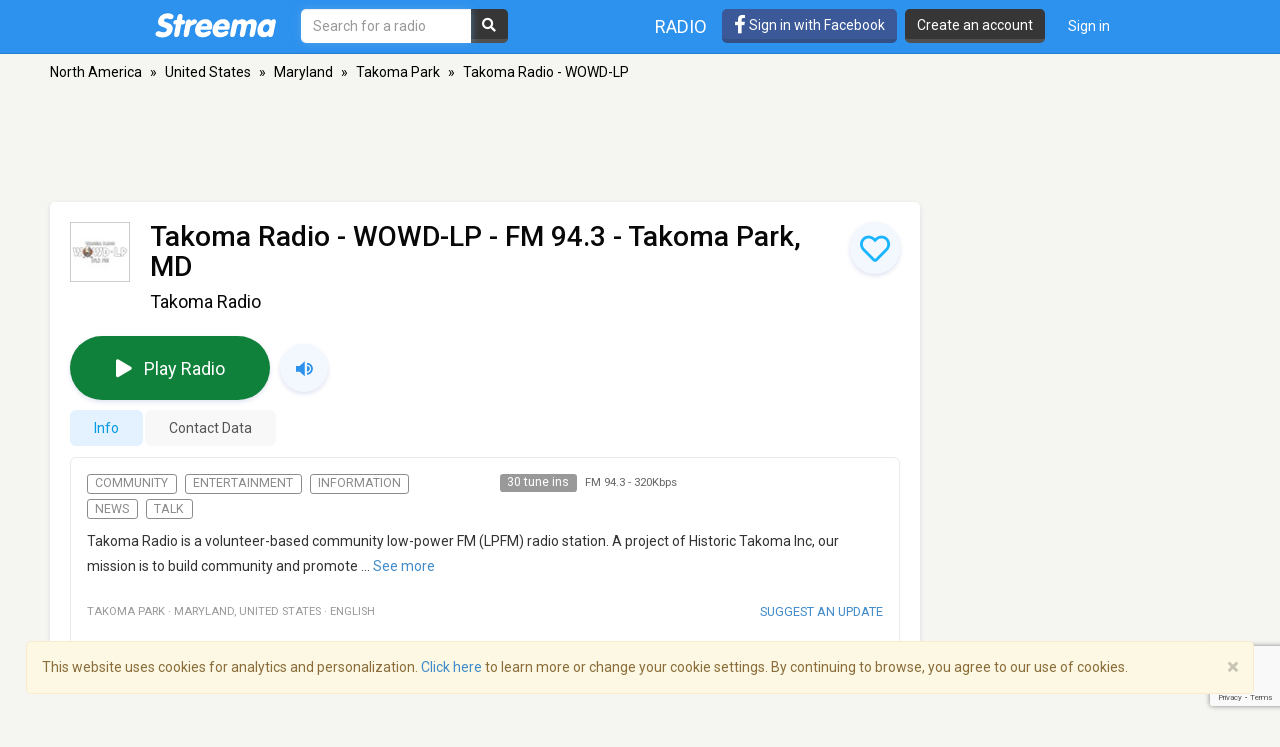

--- FILE ---
content_type: text/html; charset=utf-8
request_url: https://www.google.com/recaptcha/api2/anchor?ar=1&k=6LeCbKwfAAAAAGXbwG-wyQhhz9dxlXuTdtc_oCwI&co=aHR0cHM6Ly9zdHJlZW1hLmNvbTo0NDM.&hl=en&v=PoyoqOPhxBO7pBk68S4YbpHZ&size=invisible&anchor-ms=20000&execute-ms=30000&cb=na11guqv2kzv
body_size: 48861
content:
<!DOCTYPE HTML><html dir="ltr" lang="en"><head><meta http-equiv="Content-Type" content="text/html; charset=UTF-8">
<meta http-equiv="X-UA-Compatible" content="IE=edge">
<title>reCAPTCHA</title>
<style type="text/css">
/* cyrillic-ext */
@font-face {
  font-family: 'Roboto';
  font-style: normal;
  font-weight: 400;
  font-stretch: 100%;
  src: url(//fonts.gstatic.com/s/roboto/v48/KFO7CnqEu92Fr1ME7kSn66aGLdTylUAMa3GUBHMdazTgWw.woff2) format('woff2');
  unicode-range: U+0460-052F, U+1C80-1C8A, U+20B4, U+2DE0-2DFF, U+A640-A69F, U+FE2E-FE2F;
}
/* cyrillic */
@font-face {
  font-family: 'Roboto';
  font-style: normal;
  font-weight: 400;
  font-stretch: 100%;
  src: url(//fonts.gstatic.com/s/roboto/v48/KFO7CnqEu92Fr1ME7kSn66aGLdTylUAMa3iUBHMdazTgWw.woff2) format('woff2');
  unicode-range: U+0301, U+0400-045F, U+0490-0491, U+04B0-04B1, U+2116;
}
/* greek-ext */
@font-face {
  font-family: 'Roboto';
  font-style: normal;
  font-weight: 400;
  font-stretch: 100%;
  src: url(//fonts.gstatic.com/s/roboto/v48/KFO7CnqEu92Fr1ME7kSn66aGLdTylUAMa3CUBHMdazTgWw.woff2) format('woff2');
  unicode-range: U+1F00-1FFF;
}
/* greek */
@font-face {
  font-family: 'Roboto';
  font-style: normal;
  font-weight: 400;
  font-stretch: 100%;
  src: url(//fonts.gstatic.com/s/roboto/v48/KFO7CnqEu92Fr1ME7kSn66aGLdTylUAMa3-UBHMdazTgWw.woff2) format('woff2');
  unicode-range: U+0370-0377, U+037A-037F, U+0384-038A, U+038C, U+038E-03A1, U+03A3-03FF;
}
/* math */
@font-face {
  font-family: 'Roboto';
  font-style: normal;
  font-weight: 400;
  font-stretch: 100%;
  src: url(//fonts.gstatic.com/s/roboto/v48/KFO7CnqEu92Fr1ME7kSn66aGLdTylUAMawCUBHMdazTgWw.woff2) format('woff2');
  unicode-range: U+0302-0303, U+0305, U+0307-0308, U+0310, U+0312, U+0315, U+031A, U+0326-0327, U+032C, U+032F-0330, U+0332-0333, U+0338, U+033A, U+0346, U+034D, U+0391-03A1, U+03A3-03A9, U+03B1-03C9, U+03D1, U+03D5-03D6, U+03F0-03F1, U+03F4-03F5, U+2016-2017, U+2034-2038, U+203C, U+2040, U+2043, U+2047, U+2050, U+2057, U+205F, U+2070-2071, U+2074-208E, U+2090-209C, U+20D0-20DC, U+20E1, U+20E5-20EF, U+2100-2112, U+2114-2115, U+2117-2121, U+2123-214F, U+2190, U+2192, U+2194-21AE, U+21B0-21E5, U+21F1-21F2, U+21F4-2211, U+2213-2214, U+2216-22FF, U+2308-230B, U+2310, U+2319, U+231C-2321, U+2336-237A, U+237C, U+2395, U+239B-23B7, U+23D0, U+23DC-23E1, U+2474-2475, U+25AF, U+25B3, U+25B7, U+25BD, U+25C1, U+25CA, U+25CC, U+25FB, U+266D-266F, U+27C0-27FF, U+2900-2AFF, U+2B0E-2B11, U+2B30-2B4C, U+2BFE, U+3030, U+FF5B, U+FF5D, U+1D400-1D7FF, U+1EE00-1EEFF;
}
/* symbols */
@font-face {
  font-family: 'Roboto';
  font-style: normal;
  font-weight: 400;
  font-stretch: 100%;
  src: url(//fonts.gstatic.com/s/roboto/v48/KFO7CnqEu92Fr1ME7kSn66aGLdTylUAMaxKUBHMdazTgWw.woff2) format('woff2');
  unicode-range: U+0001-000C, U+000E-001F, U+007F-009F, U+20DD-20E0, U+20E2-20E4, U+2150-218F, U+2190, U+2192, U+2194-2199, U+21AF, U+21E6-21F0, U+21F3, U+2218-2219, U+2299, U+22C4-22C6, U+2300-243F, U+2440-244A, U+2460-24FF, U+25A0-27BF, U+2800-28FF, U+2921-2922, U+2981, U+29BF, U+29EB, U+2B00-2BFF, U+4DC0-4DFF, U+FFF9-FFFB, U+10140-1018E, U+10190-1019C, U+101A0, U+101D0-101FD, U+102E0-102FB, U+10E60-10E7E, U+1D2C0-1D2D3, U+1D2E0-1D37F, U+1F000-1F0FF, U+1F100-1F1AD, U+1F1E6-1F1FF, U+1F30D-1F30F, U+1F315, U+1F31C, U+1F31E, U+1F320-1F32C, U+1F336, U+1F378, U+1F37D, U+1F382, U+1F393-1F39F, U+1F3A7-1F3A8, U+1F3AC-1F3AF, U+1F3C2, U+1F3C4-1F3C6, U+1F3CA-1F3CE, U+1F3D4-1F3E0, U+1F3ED, U+1F3F1-1F3F3, U+1F3F5-1F3F7, U+1F408, U+1F415, U+1F41F, U+1F426, U+1F43F, U+1F441-1F442, U+1F444, U+1F446-1F449, U+1F44C-1F44E, U+1F453, U+1F46A, U+1F47D, U+1F4A3, U+1F4B0, U+1F4B3, U+1F4B9, U+1F4BB, U+1F4BF, U+1F4C8-1F4CB, U+1F4D6, U+1F4DA, U+1F4DF, U+1F4E3-1F4E6, U+1F4EA-1F4ED, U+1F4F7, U+1F4F9-1F4FB, U+1F4FD-1F4FE, U+1F503, U+1F507-1F50B, U+1F50D, U+1F512-1F513, U+1F53E-1F54A, U+1F54F-1F5FA, U+1F610, U+1F650-1F67F, U+1F687, U+1F68D, U+1F691, U+1F694, U+1F698, U+1F6AD, U+1F6B2, U+1F6B9-1F6BA, U+1F6BC, U+1F6C6-1F6CF, U+1F6D3-1F6D7, U+1F6E0-1F6EA, U+1F6F0-1F6F3, U+1F6F7-1F6FC, U+1F700-1F7FF, U+1F800-1F80B, U+1F810-1F847, U+1F850-1F859, U+1F860-1F887, U+1F890-1F8AD, U+1F8B0-1F8BB, U+1F8C0-1F8C1, U+1F900-1F90B, U+1F93B, U+1F946, U+1F984, U+1F996, U+1F9E9, U+1FA00-1FA6F, U+1FA70-1FA7C, U+1FA80-1FA89, U+1FA8F-1FAC6, U+1FACE-1FADC, U+1FADF-1FAE9, U+1FAF0-1FAF8, U+1FB00-1FBFF;
}
/* vietnamese */
@font-face {
  font-family: 'Roboto';
  font-style: normal;
  font-weight: 400;
  font-stretch: 100%;
  src: url(//fonts.gstatic.com/s/roboto/v48/KFO7CnqEu92Fr1ME7kSn66aGLdTylUAMa3OUBHMdazTgWw.woff2) format('woff2');
  unicode-range: U+0102-0103, U+0110-0111, U+0128-0129, U+0168-0169, U+01A0-01A1, U+01AF-01B0, U+0300-0301, U+0303-0304, U+0308-0309, U+0323, U+0329, U+1EA0-1EF9, U+20AB;
}
/* latin-ext */
@font-face {
  font-family: 'Roboto';
  font-style: normal;
  font-weight: 400;
  font-stretch: 100%;
  src: url(//fonts.gstatic.com/s/roboto/v48/KFO7CnqEu92Fr1ME7kSn66aGLdTylUAMa3KUBHMdazTgWw.woff2) format('woff2');
  unicode-range: U+0100-02BA, U+02BD-02C5, U+02C7-02CC, U+02CE-02D7, U+02DD-02FF, U+0304, U+0308, U+0329, U+1D00-1DBF, U+1E00-1E9F, U+1EF2-1EFF, U+2020, U+20A0-20AB, U+20AD-20C0, U+2113, U+2C60-2C7F, U+A720-A7FF;
}
/* latin */
@font-face {
  font-family: 'Roboto';
  font-style: normal;
  font-weight: 400;
  font-stretch: 100%;
  src: url(//fonts.gstatic.com/s/roboto/v48/KFO7CnqEu92Fr1ME7kSn66aGLdTylUAMa3yUBHMdazQ.woff2) format('woff2');
  unicode-range: U+0000-00FF, U+0131, U+0152-0153, U+02BB-02BC, U+02C6, U+02DA, U+02DC, U+0304, U+0308, U+0329, U+2000-206F, U+20AC, U+2122, U+2191, U+2193, U+2212, U+2215, U+FEFF, U+FFFD;
}
/* cyrillic-ext */
@font-face {
  font-family: 'Roboto';
  font-style: normal;
  font-weight: 500;
  font-stretch: 100%;
  src: url(//fonts.gstatic.com/s/roboto/v48/KFO7CnqEu92Fr1ME7kSn66aGLdTylUAMa3GUBHMdazTgWw.woff2) format('woff2');
  unicode-range: U+0460-052F, U+1C80-1C8A, U+20B4, U+2DE0-2DFF, U+A640-A69F, U+FE2E-FE2F;
}
/* cyrillic */
@font-face {
  font-family: 'Roboto';
  font-style: normal;
  font-weight: 500;
  font-stretch: 100%;
  src: url(//fonts.gstatic.com/s/roboto/v48/KFO7CnqEu92Fr1ME7kSn66aGLdTylUAMa3iUBHMdazTgWw.woff2) format('woff2');
  unicode-range: U+0301, U+0400-045F, U+0490-0491, U+04B0-04B1, U+2116;
}
/* greek-ext */
@font-face {
  font-family: 'Roboto';
  font-style: normal;
  font-weight: 500;
  font-stretch: 100%;
  src: url(//fonts.gstatic.com/s/roboto/v48/KFO7CnqEu92Fr1ME7kSn66aGLdTylUAMa3CUBHMdazTgWw.woff2) format('woff2');
  unicode-range: U+1F00-1FFF;
}
/* greek */
@font-face {
  font-family: 'Roboto';
  font-style: normal;
  font-weight: 500;
  font-stretch: 100%;
  src: url(//fonts.gstatic.com/s/roboto/v48/KFO7CnqEu92Fr1ME7kSn66aGLdTylUAMa3-UBHMdazTgWw.woff2) format('woff2');
  unicode-range: U+0370-0377, U+037A-037F, U+0384-038A, U+038C, U+038E-03A1, U+03A3-03FF;
}
/* math */
@font-face {
  font-family: 'Roboto';
  font-style: normal;
  font-weight: 500;
  font-stretch: 100%;
  src: url(//fonts.gstatic.com/s/roboto/v48/KFO7CnqEu92Fr1ME7kSn66aGLdTylUAMawCUBHMdazTgWw.woff2) format('woff2');
  unicode-range: U+0302-0303, U+0305, U+0307-0308, U+0310, U+0312, U+0315, U+031A, U+0326-0327, U+032C, U+032F-0330, U+0332-0333, U+0338, U+033A, U+0346, U+034D, U+0391-03A1, U+03A3-03A9, U+03B1-03C9, U+03D1, U+03D5-03D6, U+03F0-03F1, U+03F4-03F5, U+2016-2017, U+2034-2038, U+203C, U+2040, U+2043, U+2047, U+2050, U+2057, U+205F, U+2070-2071, U+2074-208E, U+2090-209C, U+20D0-20DC, U+20E1, U+20E5-20EF, U+2100-2112, U+2114-2115, U+2117-2121, U+2123-214F, U+2190, U+2192, U+2194-21AE, U+21B0-21E5, U+21F1-21F2, U+21F4-2211, U+2213-2214, U+2216-22FF, U+2308-230B, U+2310, U+2319, U+231C-2321, U+2336-237A, U+237C, U+2395, U+239B-23B7, U+23D0, U+23DC-23E1, U+2474-2475, U+25AF, U+25B3, U+25B7, U+25BD, U+25C1, U+25CA, U+25CC, U+25FB, U+266D-266F, U+27C0-27FF, U+2900-2AFF, U+2B0E-2B11, U+2B30-2B4C, U+2BFE, U+3030, U+FF5B, U+FF5D, U+1D400-1D7FF, U+1EE00-1EEFF;
}
/* symbols */
@font-face {
  font-family: 'Roboto';
  font-style: normal;
  font-weight: 500;
  font-stretch: 100%;
  src: url(//fonts.gstatic.com/s/roboto/v48/KFO7CnqEu92Fr1ME7kSn66aGLdTylUAMaxKUBHMdazTgWw.woff2) format('woff2');
  unicode-range: U+0001-000C, U+000E-001F, U+007F-009F, U+20DD-20E0, U+20E2-20E4, U+2150-218F, U+2190, U+2192, U+2194-2199, U+21AF, U+21E6-21F0, U+21F3, U+2218-2219, U+2299, U+22C4-22C6, U+2300-243F, U+2440-244A, U+2460-24FF, U+25A0-27BF, U+2800-28FF, U+2921-2922, U+2981, U+29BF, U+29EB, U+2B00-2BFF, U+4DC0-4DFF, U+FFF9-FFFB, U+10140-1018E, U+10190-1019C, U+101A0, U+101D0-101FD, U+102E0-102FB, U+10E60-10E7E, U+1D2C0-1D2D3, U+1D2E0-1D37F, U+1F000-1F0FF, U+1F100-1F1AD, U+1F1E6-1F1FF, U+1F30D-1F30F, U+1F315, U+1F31C, U+1F31E, U+1F320-1F32C, U+1F336, U+1F378, U+1F37D, U+1F382, U+1F393-1F39F, U+1F3A7-1F3A8, U+1F3AC-1F3AF, U+1F3C2, U+1F3C4-1F3C6, U+1F3CA-1F3CE, U+1F3D4-1F3E0, U+1F3ED, U+1F3F1-1F3F3, U+1F3F5-1F3F7, U+1F408, U+1F415, U+1F41F, U+1F426, U+1F43F, U+1F441-1F442, U+1F444, U+1F446-1F449, U+1F44C-1F44E, U+1F453, U+1F46A, U+1F47D, U+1F4A3, U+1F4B0, U+1F4B3, U+1F4B9, U+1F4BB, U+1F4BF, U+1F4C8-1F4CB, U+1F4D6, U+1F4DA, U+1F4DF, U+1F4E3-1F4E6, U+1F4EA-1F4ED, U+1F4F7, U+1F4F9-1F4FB, U+1F4FD-1F4FE, U+1F503, U+1F507-1F50B, U+1F50D, U+1F512-1F513, U+1F53E-1F54A, U+1F54F-1F5FA, U+1F610, U+1F650-1F67F, U+1F687, U+1F68D, U+1F691, U+1F694, U+1F698, U+1F6AD, U+1F6B2, U+1F6B9-1F6BA, U+1F6BC, U+1F6C6-1F6CF, U+1F6D3-1F6D7, U+1F6E0-1F6EA, U+1F6F0-1F6F3, U+1F6F7-1F6FC, U+1F700-1F7FF, U+1F800-1F80B, U+1F810-1F847, U+1F850-1F859, U+1F860-1F887, U+1F890-1F8AD, U+1F8B0-1F8BB, U+1F8C0-1F8C1, U+1F900-1F90B, U+1F93B, U+1F946, U+1F984, U+1F996, U+1F9E9, U+1FA00-1FA6F, U+1FA70-1FA7C, U+1FA80-1FA89, U+1FA8F-1FAC6, U+1FACE-1FADC, U+1FADF-1FAE9, U+1FAF0-1FAF8, U+1FB00-1FBFF;
}
/* vietnamese */
@font-face {
  font-family: 'Roboto';
  font-style: normal;
  font-weight: 500;
  font-stretch: 100%;
  src: url(//fonts.gstatic.com/s/roboto/v48/KFO7CnqEu92Fr1ME7kSn66aGLdTylUAMa3OUBHMdazTgWw.woff2) format('woff2');
  unicode-range: U+0102-0103, U+0110-0111, U+0128-0129, U+0168-0169, U+01A0-01A1, U+01AF-01B0, U+0300-0301, U+0303-0304, U+0308-0309, U+0323, U+0329, U+1EA0-1EF9, U+20AB;
}
/* latin-ext */
@font-face {
  font-family: 'Roboto';
  font-style: normal;
  font-weight: 500;
  font-stretch: 100%;
  src: url(//fonts.gstatic.com/s/roboto/v48/KFO7CnqEu92Fr1ME7kSn66aGLdTylUAMa3KUBHMdazTgWw.woff2) format('woff2');
  unicode-range: U+0100-02BA, U+02BD-02C5, U+02C7-02CC, U+02CE-02D7, U+02DD-02FF, U+0304, U+0308, U+0329, U+1D00-1DBF, U+1E00-1E9F, U+1EF2-1EFF, U+2020, U+20A0-20AB, U+20AD-20C0, U+2113, U+2C60-2C7F, U+A720-A7FF;
}
/* latin */
@font-face {
  font-family: 'Roboto';
  font-style: normal;
  font-weight: 500;
  font-stretch: 100%;
  src: url(//fonts.gstatic.com/s/roboto/v48/KFO7CnqEu92Fr1ME7kSn66aGLdTylUAMa3yUBHMdazQ.woff2) format('woff2');
  unicode-range: U+0000-00FF, U+0131, U+0152-0153, U+02BB-02BC, U+02C6, U+02DA, U+02DC, U+0304, U+0308, U+0329, U+2000-206F, U+20AC, U+2122, U+2191, U+2193, U+2212, U+2215, U+FEFF, U+FFFD;
}
/* cyrillic-ext */
@font-face {
  font-family: 'Roboto';
  font-style: normal;
  font-weight: 900;
  font-stretch: 100%;
  src: url(//fonts.gstatic.com/s/roboto/v48/KFO7CnqEu92Fr1ME7kSn66aGLdTylUAMa3GUBHMdazTgWw.woff2) format('woff2');
  unicode-range: U+0460-052F, U+1C80-1C8A, U+20B4, U+2DE0-2DFF, U+A640-A69F, U+FE2E-FE2F;
}
/* cyrillic */
@font-face {
  font-family: 'Roboto';
  font-style: normal;
  font-weight: 900;
  font-stretch: 100%;
  src: url(//fonts.gstatic.com/s/roboto/v48/KFO7CnqEu92Fr1ME7kSn66aGLdTylUAMa3iUBHMdazTgWw.woff2) format('woff2');
  unicode-range: U+0301, U+0400-045F, U+0490-0491, U+04B0-04B1, U+2116;
}
/* greek-ext */
@font-face {
  font-family: 'Roboto';
  font-style: normal;
  font-weight: 900;
  font-stretch: 100%;
  src: url(//fonts.gstatic.com/s/roboto/v48/KFO7CnqEu92Fr1ME7kSn66aGLdTylUAMa3CUBHMdazTgWw.woff2) format('woff2');
  unicode-range: U+1F00-1FFF;
}
/* greek */
@font-face {
  font-family: 'Roboto';
  font-style: normal;
  font-weight: 900;
  font-stretch: 100%;
  src: url(//fonts.gstatic.com/s/roboto/v48/KFO7CnqEu92Fr1ME7kSn66aGLdTylUAMa3-UBHMdazTgWw.woff2) format('woff2');
  unicode-range: U+0370-0377, U+037A-037F, U+0384-038A, U+038C, U+038E-03A1, U+03A3-03FF;
}
/* math */
@font-face {
  font-family: 'Roboto';
  font-style: normal;
  font-weight: 900;
  font-stretch: 100%;
  src: url(//fonts.gstatic.com/s/roboto/v48/KFO7CnqEu92Fr1ME7kSn66aGLdTylUAMawCUBHMdazTgWw.woff2) format('woff2');
  unicode-range: U+0302-0303, U+0305, U+0307-0308, U+0310, U+0312, U+0315, U+031A, U+0326-0327, U+032C, U+032F-0330, U+0332-0333, U+0338, U+033A, U+0346, U+034D, U+0391-03A1, U+03A3-03A9, U+03B1-03C9, U+03D1, U+03D5-03D6, U+03F0-03F1, U+03F4-03F5, U+2016-2017, U+2034-2038, U+203C, U+2040, U+2043, U+2047, U+2050, U+2057, U+205F, U+2070-2071, U+2074-208E, U+2090-209C, U+20D0-20DC, U+20E1, U+20E5-20EF, U+2100-2112, U+2114-2115, U+2117-2121, U+2123-214F, U+2190, U+2192, U+2194-21AE, U+21B0-21E5, U+21F1-21F2, U+21F4-2211, U+2213-2214, U+2216-22FF, U+2308-230B, U+2310, U+2319, U+231C-2321, U+2336-237A, U+237C, U+2395, U+239B-23B7, U+23D0, U+23DC-23E1, U+2474-2475, U+25AF, U+25B3, U+25B7, U+25BD, U+25C1, U+25CA, U+25CC, U+25FB, U+266D-266F, U+27C0-27FF, U+2900-2AFF, U+2B0E-2B11, U+2B30-2B4C, U+2BFE, U+3030, U+FF5B, U+FF5D, U+1D400-1D7FF, U+1EE00-1EEFF;
}
/* symbols */
@font-face {
  font-family: 'Roboto';
  font-style: normal;
  font-weight: 900;
  font-stretch: 100%;
  src: url(//fonts.gstatic.com/s/roboto/v48/KFO7CnqEu92Fr1ME7kSn66aGLdTylUAMaxKUBHMdazTgWw.woff2) format('woff2');
  unicode-range: U+0001-000C, U+000E-001F, U+007F-009F, U+20DD-20E0, U+20E2-20E4, U+2150-218F, U+2190, U+2192, U+2194-2199, U+21AF, U+21E6-21F0, U+21F3, U+2218-2219, U+2299, U+22C4-22C6, U+2300-243F, U+2440-244A, U+2460-24FF, U+25A0-27BF, U+2800-28FF, U+2921-2922, U+2981, U+29BF, U+29EB, U+2B00-2BFF, U+4DC0-4DFF, U+FFF9-FFFB, U+10140-1018E, U+10190-1019C, U+101A0, U+101D0-101FD, U+102E0-102FB, U+10E60-10E7E, U+1D2C0-1D2D3, U+1D2E0-1D37F, U+1F000-1F0FF, U+1F100-1F1AD, U+1F1E6-1F1FF, U+1F30D-1F30F, U+1F315, U+1F31C, U+1F31E, U+1F320-1F32C, U+1F336, U+1F378, U+1F37D, U+1F382, U+1F393-1F39F, U+1F3A7-1F3A8, U+1F3AC-1F3AF, U+1F3C2, U+1F3C4-1F3C6, U+1F3CA-1F3CE, U+1F3D4-1F3E0, U+1F3ED, U+1F3F1-1F3F3, U+1F3F5-1F3F7, U+1F408, U+1F415, U+1F41F, U+1F426, U+1F43F, U+1F441-1F442, U+1F444, U+1F446-1F449, U+1F44C-1F44E, U+1F453, U+1F46A, U+1F47D, U+1F4A3, U+1F4B0, U+1F4B3, U+1F4B9, U+1F4BB, U+1F4BF, U+1F4C8-1F4CB, U+1F4D6, U+1F4DA, U+1F4DF, U+1F4E3-1F4E6, U+1F4EA-1F4ED, U+1F4F7, U+1F4F9-1F4FB, U+1F4FD-1F4FE, U+1F503, U+1F507-1F50B, U+1F50D, U+1F512-1F513, U+1F53E-1F54A, U+1F54F-1F5FA, U+1F610, U+1F650-1F67F, U+1F687, U+1F68D, U+1F691, U+1F694, U+1F698, U+1F6AD, U+1F6B2, U+1F6B9-1F6BA, U+1F6BC, U+1F6C6-1F6CF, U+1F6D3-1F6D7, U+1F6E0-1F6EA, U+1F6F0-1F6F3, U+1F6F7-1F6FC, U+1F700-1F7FF, U+1F800-1F80B, U+1F810-1F847, U+1F850-1F859, U+1F860-1F887, U+1F890-1F8AD, U+1F8B0-1F8BB, U+1F8C0-1F8C1, U+1F900-1F90B, U+1F93B, U+1F946, U+1F984, U+1F996, U+1F9E9, U+1FA00-1FA6F, U+1FA70-1FA7C, U+1FA80-1FA89, U+1FA8F-1FAC6, U+1FACE-1FADC, U+1FADF-1FAE9, U+1FAF0-1FAF8, U+1FB00-1FBFF;
}
/* vietnamese */
@font-face {
  font-family: 'Roboto';
  font-style: normal;
  font-weight: 900;
  font-stretch: 100%;
  src: url(//fonts.gstatic.com/s/roboto/v48/KFO7CnqEu92Fr1ME7kSn66aGLdTylUAMa3OUBHMdazTgWw.woff2) format('woff2');
  unicode-range: U+0102-0103, U+0110-0111, U+0128-0129, U+0168-0169, U+01A0-01A1, U+01AF-01B0, U+0300-0301, U+0303-0304, U+0308-0309, U+0323, U+0329, U+1EA0-1EF9, U+20AB;
}
/* latin-ext */
@font-face {
  font-family: 'Roboto';
  font-style: normal;
  font-weight: 900;
  font-stretch: 100%;
  src: url(//fonts.gstatic.com/s/roboto/v48/KFO7CnqEu92Fr1ME7kSn66aGLdTylUAMa3KUBHMdazTgWw.woff2) format('woff2');
  unicode-range: U+0100-02BA, U+02BD-02C5, U+02C7-02CC, U+02CE-02D7, U+02DD-02FF, U+0304, U+0308, U+0329, U+1D00-1DBF, U+1E00-1E9F, U+1EF2-1EFF, U+2020, U+20A0-20AB, U+20AD-20C0, U+2113, U+2C60-2C7F, U+A720-A7FF;
}
/* latin */
@font-face {
  font-family: 'Roboto';
  font-style: normal;
  font-weight: 900;
  font-stretch: 100%;
  src: url(//fonts.gstatic.com/s/roboto/v48/KFO7CnqEu92Fr1ME7kSn66aGLdTylUAMa3yUBHMdazQ.woff2) format('woff2');
  unicode-range: U+0000-00FF, U+0131, U+0152-0153, U+02BB-02BC, U+02C6, U+02DA, U+02DC, U+0304, U+0308, U+0329, U+2000-206F, U+20AC, U+2122, U+2191, U+2193, U+2212, U+2215, U+FEFF, U+FFFD;
}

</style>
<link rel="stylesheet" type="text/css" href="https://www.gstatic.com/recaptcha/releases/PoyoqOPhxBO7pBk68S4YbpHZ/styles__ltr.css">
<script nonce="3gvaxNFpGHLZQdHDGGah5w" type="text/javascript">window['__recaptcha_api'] = 'https://www.google.com/recaptcha/api2/';</script>
<script type="text/javascript" src="https://www.gstatic.com/recaptcha/releases/PoyoqOPhxBO7pBk68S4YbpHZ/recaptcha__en.js" nonce="3gvaxNFpGHLZQdHDGGah5w">
      
    </script></head>
<body><div id="rc-anchor-alert" class="rc-anchor-alert"></div>
<input type="hidden" id="recaptcha-token" value="[base64]">
<script type="text/javascript" nonce="3gvaxNFpGHLZQdHDGGah5w">
      recaptcha.anchor.Main.init("[\x22ainput\x22,[\x22bgdata\x22,\x22\x22,\[base64]/[base64]/[base64]/[base64]/[base64]/[base64]/KGcoTywyNTMsTy5PKSxVRyhPLEMpKTpnKE8sMjUzLEMpLE8pKSxsKSksTykpfSxieT1mdW5jdGlvbihDLE8sdSxsKXtmb3IobD0odT1SKEMpLDApO08+MDtPLS0pbD1sPDw4fFooQyk7ZyhDLHUsbCl9LFVHPWZ1bmN0aW9uKEMsTyl7Qy5pLmxlbmd0aD4xMDQ/[base64]/[base64]/[base64]/[base64]/[base64]/[base64]/[base64]\\u003d\x22,\[base64]\\u003d\\u003d\x22,\x22woHChVjDt8Kqf0/CusO3VR/[base64]/Ct8Oyw7nDuMO5W3JLwos7wq/DpXbCksKowoDDqAVUAHXDvMOofWMdCsK9ZRoewqLDpSHCn8K9FGvCr8OCO8OJw5zCssOLw5fDncKxwrXClERgwp8/L8Kiw5wFwrlcwoLCognDtMOObi7CpcOfa37DosOabXJDJMOIR8Kmwp/CvMOlw7jDoV4cDXrDscKswp5kwovDln3CqcKuw6PDgsOJwrM4w53DoMKKSRvDrRhQPC/DuiJTw75BNlvDlyvCrcK8TyHDtMKPwpoHIRFzG8OYJMK9w43DmcKuwq3CpkU/SFLCgMOxJcKfwoZgX2LCjcKmwqXDoxEBWgjDrMOLSMKdwp7CmC9ewrt+wpDCoMOhSsOyw5/CiWfCvSEPw5TDhgxDwrfDocKvwrXCqsK0WsOVwqPCrlTCo27Cu3F0w7/DumrCvcKyHGYMZsOUw4DDlihzJRHDl8OaDMKUwpLDozTDsMOaNcOED29bVcOXX8OUfCcNesOMIsKpwp/CmMKMwofDoxRIw4Zjw7/DgsOtHMKPW8KJA8OeF8OvU8Krw73DgnPCkmPDkEp+KcKEw5LCg8O2woPDj8KgcsO8wrfDp0MwEirClh/DlQNHI8K2w4bDuQ/DuWY8KMOrwrtvwrFCQinCo28pQ8KtwqnCm8Ouw71ua8KRP8Kmw6x0wqUhwrHDgsKkwrkdTETCv8K4wpsxwo0CO8OcQMKhw5/DkQ87Y8OlF8Kyw7zDosOfVC9Ow6fDnQzDhBHCjQNfClMsLTLDn8O6JgoTwoXCkkPCm2jCucKSwprDmcKPcy/CnAbCmiNhRl/CuVLCvgjCvMOmMBHDpcKkw5/Du2B7w7plw7LCgi/[base64]/[base64]/CncKCO8OOC8KPCDfCi3wPQMKIw4vCgsOGwqgew6zCssKwD8OXPExmN8KWSQF1aFXCs8K6w5wMwpTDuBjDh8OfWcKmw6YZW8Kyw77CuMKqcB/DvnvCgcKXQcOgwpbCpCzCoyxWXcO+IsKdwrHDkxLDscK1wqPChMKowqsGNgjCm8O2RkVgQcKZwpg7w4MWwrfCkW1Awp8KwrDDvihqYGRON0jCtsOaScKlViklw4RFXMOhwqMia8KAwp0vw77CnWUjEcKyIkRADsOcQkHCo0vCtMO/Qw3DkkUMwotyChoTw6vDkRDClHRcEGgkw6zDizlgwr18woNVw7p6P8Kaw4nDoXbDnMO3w4bCtcOQw55KKMOGwrkuw44LwoENX8OBIsO8w4fDnsK9w7PDjl/CrsOgwoDDhsKyw75HZ2gIwpbCvEvDl8OeJnl/R8OwTAxSw43DhsO1w6jDtzRYwq4Zw5xuwrjDg8KEBWgNw6HDksOUc8OHw5BMABfCoMOJOnQTw6BSeMKxwrHDr2LCiVfCucOoGlHDiMOCw67DnMOaRmzCncOswoIaQGzDl8KhwrN2wp/Dk1FHHyTCgzzDp8OLbl7CisKDHmZUIcO5C8K0OsOcw48Dwq/CgDpne8KpO8O5XMK1PcO6BgjColrDvVDDucK0fcO2KcOzwqdEUsK6ZsKowrUgwoRkNFUVQ8KbdirDlsKDwrrDuMONw4XCu8OxZMKnVsOWVsOhGcOLwpJ0wqXCjjTCmmNqJVvCo8KPR2vCvCoiel/DlEkrwooWLMKPVE/[base64]/Co8O+w7jCn3HCojDCjMOTfDhBIcOiwqNxwqvDoUNgw654wp5ICMOuw5cYdCbCqMKywqNLwrI4XcOtKcO1wpd3wrE0w5t4w4fCtDDDn8OkY0nDpBh4w7TDuMOFw5pLJBfDpsK/w49+wrpyRhTCuWJYw5HCv0oswpUtw5jCtBnDjMK6XzQHwo0Wwo8YfMKbw7x1w5jDhMKsJiwcWmw5bAMrJjTDr8O1JnhXw5TDrcOzw7nDksOww7hhw6HCnMO/[base64]/DjhwhQkbDvno6w4pow7w/CBxTBnvCkMKhwq1FecK7PQRZd8KBdWBpwponwqHDontZV0jDjxzDgMKHJMK7wrXCrGdEb8KfwrEJacOeGhzDlCsJLk5VeEfCj8Kew6jDhMKHwpbCu8OkWsKaRG4ww5LCpkF3wrsbR8KGRX3DmcK2wpDDmsO5w6/DtcKeDsKPXMOHw6DDgXTCqsKIw7J6XGZWwoXDqMOUesOwAsK0DcKiwq0wEUNESABCfhrDvRDDn2jCqcKaw6zCkmjDhsKJHMKLecOAaDccw6kdFVcZwqgVwrDCq8OewphsDXrDmcO/wonCtErDqcK7wo5AP8ObwqBvGsOgUT/CpTh5wqNiTmHDiQjCryjCiMOcMMKDB1DDo8OywrPDlmhTw4bCk8OBwpfCncOjf8KHJ1BPN8KHw6hAKTXCoh/Ct2zDqsOBL3kjwptqcgJ9QcK4wqPCiMOeU2/[base64]/CnS/CoWrDhMKpU8OZFAMrw7RcOXHCi8KDAMKdw6cgwqAMw7lGwoHDlcKIwqPCpGQTaVTDg8Oow47DhMORwr/DjxdiwotOw5zDsHnCmsOYfsKlwq3Dt8KORcKzflM1TcORwrDDiCnDiMObV8KEw5R5woowwr/DpsOhw7rDr3XCgMKMEcK3wrPDm8K4YMKHw6AZw6IWw7VvGMK1wqJpwrE7anPCo13Di8ONU8OSw6jDhmXClDN1fF/DisOiwrLDgcOTw6TCn8ONwrbDiTvCnUMwwo9Rw6jDoMK8wqbDosOPwrTChwHDkMKeNUxFcTEaw4bDkzHDgsKccMO/IsOHw6fClcOPOsKqw4bCgUbCn8KFMcOcMwrDnkAdwqsswq18S8OPwqPCuhYHwrZRFW1/wprCll/Do8KXQ8Oew7nDsz11TgjDrwNhbGPDiVNxw5wjcsOAwqNKWsKdwpoew68+AMKaHsKrw6fDmsKKwpoSfUPDjVnCnmQiQX4Kw4ESwoLCgMKbw70racO5w6XCiSnCgxzDo13CncKXwoFNw5XDisKeSsOAb8KOwoYmwqUlExXDoMO/wqTCiMKPS1XDp8Knw6vCtDkTw482w5snwpt/CmxFw6/CnMKTEQxYw51tWR9yDsKxYMOQwoM2bTDDkMOmWGnCtEc5KcONMWrCi8OAG8KxVA1ZZVbDlsKbGydZwq/CgFfDi8OvLFjDpcOeLy02wokHw4wAw7g7woBiasO8d1rDocKpJsOfEWZtwqnDuTHCsMOIw5diw7ILSsO/[base64]/DisKTw5gjTMK3w4o5woYmwrHCmDrCgn1TwrzDl8ONw4BLw606IcK9GsKaw7XCqlXCpAfDiCjDh8K2dMKsN8KbZ8O1KMO4w7AIw6fChcKrwrHDvMOdw57DtMKOcSoxw4NYccO3GGnDmcK0emHDu38fVcKGFMOYWsKKw54qw4YSw6xmw5ZTAWU4exjCtF00w4DDvsO/IXPCiAbClcKHwoo/wp3ChXXDl8O+O8KgECUTOMORQ8KGMx/DkznDmHgVOMKYw6TDtsOTw4nDpynCq8Ozw5jCvG7Cjy51w5o4w7oSwoNqw4nDo8Khw4DDjsOIwpYqWzM1dlPChcOpwqYhCsKTUkcOw74dw5vDt8KswoI6w5FAwqvCpsO0w5rDhcO7w5U/KH/Ct0/CkD82w5A9w45Jw6TDq0w8wpI7acKpDsOtwqrCkFdITsKMY8K2w5w7wplew6ZLwrvDvVEaw7B2HhIYdcOiW8KBw5zDh3tNQcOuFUFuCFxODyczw4/CtMKRw4gNwrVbb24JS8KxwrBgw6Eiw5/CvyF2wq/CjEVEw73CgxQZWFAUSSxMTgJuw4Q1acKRQMKSCx7CvkDCnsKJw7ogTDfDv2ldwrbDoMKrwpzDqMKqw7HDqcOKw7kmw4zCoCjCscKDZsOow5Blw7Vfw4VSXcORdRTCpiIrw4nDssOgS3fDuAFOw6RSAcO5wq/CnX3Cr8KpMxzCv8K8ACLDgMOvYRPCjzvCumZid8ORw6Qew6LCk3PCqcOrworDgsKqU8OdwrtQwonDg8Owwrh9wqXCisOpaMKbw446BcK/diZ9wqbDhMKLwooFKVbDhWvCgio9Wi9Fw4/CmsOqwrfCs8KuZcK+w5jDlkUIHcKKwoxPwqHCrsK0GhHCgMOYw7jClnYCw6XCiBZrw5o2esK+w6J6WcOjcMKoccOaIsOQwpzDuz/DqcK0DUBKYVXDqMOuEcKHOk1mS0UfwpFLwqQ1XMO7w60EUxR7BcOyQMO7w7PDvC3Ck8OqwrrCqSvDty/CoMKzE8Orwp5jXMKfRcOvLTjDs8OiwqbDtltFwqvDpMKHfxzCpMKwwrLCj1PCg8K1ZG4SwpxsDsOswqQcw7vDvRDDhB4CV8OAwp4FE8KwZkTCjG5Jw7XCjcKiPsKQw7bCgXzDhcOdIifCkR/DucKkD8OsXMK6wofDgMKnL8K0wq7Ch8K1wpzCixrDrcOzPE5Jf2nCpExgwpFhwr86w47CvmBjHsKEfMORBcOyw5YPe8K2w6fDusKhIkXCv8Kpw5RFdsKeQxVYwrReXMOEalJAT38vwrwnYxoZF8OzGcK2bMOBwqPCoMO8w7g9w5EHfsOvwrV/bVgGwrnDnXQfRMOaeUEVwrvDgsKQw4RDw7DCjsKxeMO7wrfDg1bDlsK+D8KXw7bDj3LChA7ChsOmwpYdwpXDqHrCksOTXMOMHmTDlsO/MsK0NcOOwoQWw5JGwqkBMWTCnxHCgiTClsKoF2xJBivClFcywrsCeB7CvcKdSgARbMKCwrNdw7HDjVLDhcOdw6h1w4bDr8OywpdACMOawoJQwrTDucOtemHCkzLDtcOhwrNidgLCi8O+MC/DmsOCRsKIYSQWbcKgwo3DqMKuNlfCicOpwpkzYl7DrcOxHyzCssKmXlzDvMKfwqtSwp7DjW/Dsihfw4YIF8Opwrsbw7NiNcOefUpSWncmDsOuSGAGU8Ovw4UGYz7DgUfCvgoaWRMfw6zCrMKLTMKYw6d/[base64]/CqsKQehUUKAdyNydfwrpowqnDkcKkesOQQzrCm8OKX3tjBMOXPMO6w6fChMKiVh9nw7zCmDXDoHXCisOswqjDtAdZw4k9NzbCtW/[base64]/MMKyGA1LQmXDm0/DqMKkEGRUUm1eKVjDti1vck1Tw5bCjcKGBcKfBRQ1wrzDh3nDqlDCpMOmw6DCmigkTsOMwpkOcMK1YxLCoHLCtsKFwrpfwqvDtCbCnsO/GRINw73Cm8O+bcOnR8Orw4PDqRDCvH43CHLClcOowqDCo8KVHGvDtMOAwpbCrhlUXDLCtsOYG8K8fV/Dn8OLHsOhO0TDlMOvKMKhRgvDocKPMMOxw7IDwqNcwp7DscKwPMK7w5d4w7VVbBHClcO5csOHwoTCr8Ocwo1Pw6bCo8OOIkw4wrfDp8OAw5tjw6HDmcK2w5k1worCs2bDkltqcj95w4oVwo/[base64]/bcOWwpXCh09Rw4HDiQzCiMKrKMKQw49/DW8FdXhTwpAfcTLDlsOQe8OCeMOfY8OuwpfCmMO2ent7LDPCmMKQd0nCjFPDuy4hwqVNFsOUw4ZAwoDCswl2w5nDkcOdwq4BPMOJwrTCgX3DlMKbw5R2NTsNwpHCq8OqwoTCtT93Ckw8DEDCrsKbwoTCoMOEwr1awqILw4HCvMOpw4BQT2/Cl2TDpEB1URHDlcKcPsK0OWdbw5HDgkAWRArCm8OjwqwcQ8KqYwZeYE5Cw69KwrbCicOwwrbDkiYBw6nCusOsw5nDqStyXHJcw67CljJ7wrxZAsOkVsOkWFNdw6TDg8KEciVqIyTDtsOQYCjCoMKZUitbJiEKw6oED0vDrcO2UcKUwqIkwr7Du8K6On/CpkQlbgdNCsKdw47DqQfCrsOBw4oUVWtKw5xMRMKoM8OTw5RYHXI4NMOcwqE1Fl1EFzfDtzbDv8OcG8OPw58Hw75GasOyw54tBMOIwohdNzPDkcKnfcOPw4TCksOnwq3CjT7DicO1w5Z0EcOVC8OIPTDCqQzCssKmOk/Di8OaGcKXGEfDlcKLAxg1w7HCjsKRKsKAI0LCuwTDkcK0wo/Du0wTeEIqwpUewrsGw7/CvH7DgcKrwrTDuTw3GTs/wqcELic/f2LCpMOea8KEIRY1BwHDjMKAZ3zDvMKTK0/DpcOQecO4wow8wpspURXDvcK0wpbClsO1w4zCvsOOw6/CosOewqXChsOmT8OUSyzDrGLCssOgW8O/wpQlbjRTMQTDuF88eT7ChSt7wrYzWU4INcK5wo/DgsK6wpLCtXLDpFrCgmdiYMKbZcKWwq0NI33CrkJawpZowqbDsT9ywqvDl3HDtyQpfx7Dl2fDqQBww78/Q8OrbsK/J2fCv8KVw5vCnsOfwrzDscOuWsKzZMOnw55TwoPDncOFwrxGwojCscK1CCvDth85wo7CjBXCi0nDl8O3wqEuw7fCp1DCqRVfLMOvw7PCqMODHQHCiMOkwpYKw5rCojjChMOGUMO1wrHDkMKEwrgzDMOQDcO+w4LDj2XChsO9wq/CoGHDhToDcMO6ZcOJWcOuw5Y3w7LDngMJBsOKw5zCpE5/[base64]/w6Euw4/ChMKqYEPCisKpw6nDv0YnCDbChcOhwqR/XGNAYcO/w4zCl8OFDX8qwqjCgMOfw7/CusKFw5ksGsOXNsOxwpk8w4LDpiZbFiErOcOfRVfCncO+WF5Cw4bCvMKGwoFQBBPCgizCm8K/BsOLbUPCuwhOw6AADGXDqsOUYsOOOB0tO8K4OH4Owqc2w7bDgcOrVTfDulZtw5nDhMO1wpE9wrTDiMO0wq/Dk2/[base64]/DjVXDrcK7ZTZKw44eGXPCvlgyw5/[base64]/CrTQjWMOpdMKEPMOeFnsGI8KaHDd7wpwnwpZlCMOEw6bCkMK0f8OTw5TDvFxYPH/Cn1bDjsO8MU/CusKHayVwZ8OfwqMdZ13DnErDpCPDlcKrUU3CpsOjw7otUxNABljDoSrCr8OTNipxwq9aDznDg8KCwpVtw509IsKDw5Eow4/[base64]/DnArCocOCw4APw6jDv2LCnwlWWXMKHSPDk8Klw7BxwqzDmQDDkMOmwoBew6fDjcKKa8K7M8KkMiLCt3UpwrLClcKgwpbDmcOHQcOEJgRAwrJhNRnDksOxwpA/w5vCnW/CoWLCg8OnJcK/wptcwo9lZhbDtXHDlRgUagzCmifDm8OGGjbCjAZ8w47Cm8Oww7nCnk58w6FBUm7Cpi1Vw7LDrcOHHsOUSTovKU/CoQHCtcOqw7jDicOXwozCp8KNwqcgwrbCt8KlRkNgwrxJw6fCmijDhsO9wpVKRcOpw6kTCMK3w5ZZw64QEGnDjcKNCsOQbMKEwrHDqsOUwrlQZ3E5w5zDr1xeQFjCh8OwJzNzwpDDp8KUwrQaR8OJEnsWP8OGXcOkwq/ClcOsM8KwwrjCtMK0d8K/YcKxWXwcw49LfmMGB8O/MXhqcBrCs8K2w7sVbE92OMKnw6rCqgE6BgJzPMKyw53Co8OowozDm8KsEcKiw4/DgcKNd3jCn8KAw7fCmMKqw5FhXcOewobCpkTDu3nCsMKFw6bDg1fDhnU+JUIMwqs4H8O2A8Kow5gOw4Q9wpbDvMOiw44Vw7XDqm4Nw5sVYsKSfGjDnD9Ew715wqt7UAbDpQtnwp8fdsOGwoQGF8O6wq4Pw6JmNcKpd0swNsK0IcKgeWYuw49/[base64]/OEMzasOrAi49TxTDmEZEw6laawdhB8OZWXzCoXtyw6Ixw5hGcXhLwp/CncKyRl9yw5N8w4t1w5HDhRHCvnfDssK9JTTCkVbDkMO3JcKNwpFVIcKVXgbDisK2w7fDpGnDjGfDkVgYwojCr2XDkcKUZ8O7bGRqNVbDqcKGwrRswqx7w6Bqw43CqMKDL8KESMKswpFjTVdWdMOob39rwqY/ABMcwqEtw7FzT11DAwhbw6DDsC3DgXbDhcOmwrI8w4HCpB/DnsK/anjDuUhswr3CuWZrShvDviZ/w47Dg1sbwqnCtcOuw6/[base64]/Ct8KPwqvCqsONw4HDpEDCoCIyw5/CsGU6QC3DsF86w43CpT/DnQ4EIy3DojomKcOlw5xjP3HCrcOlCcOFwpLClMK9wrrCvsOYwpAMwodEwrfCmiYrOx8tJ8OPw4liw4gFwoccwq7Cq8KDN8KsHcOiaARifHoywqZ6EMO2UMOrXMOBw50aw5w1w6jCjxJQS8Kgw7nDhcK7wq0FwrHDpF7Do8O1fcKQM3QNdH/ClsOtw63Ds8KcwrbCszjDnjAlwpQBBcKTwrXDoi3CicKhcMKjRCLCkMOsJ3olwqXDrsKnHFTCnUtjwqbDt0t/JXFdMXhKwoI4cRxOw5rCnipqKHjDq0fDscObwrw3wqnDrMOtJsKFw4YswrLChy1CwrXCmn3CqwdZw5dGw4ASPcKicsKJQMOXwro7wo/[base64]/w73Cth0xG2UTw4srw6fCkGF1AVvCkmbDscO6w4nDlyzCsMOvFUbCvMKuQzPDo8Opw5ALXsORw6/CgmHDlMOTFMOfUcO5wpXCnknCvsKAasKXw63DmwVVw54LX8OawpLDhxohwpkdwrzCq2zDlQ8Uw6jCs2/DrCANH8KuJQrClnV5G8KiEWgLO8KqDMKCbgnCjCPDq8OHX05+w5hYw7s3B8K9w7fChsKoZEbCvsO+w4QCw7srwqN0fRTCqcKpwpoUw6TDsSXCkWDCjMOxGMO7E3xYAjRPw4rCoBQhwp/Cr8OXwqrCtWdDJVXDoMKkHcKsw6VieUAXVsKMN8OLMxdKek3DkMKjQ2V4wrJmwrAZGMKLw5rDhcOiGcKrw7IPSsOMwqHCr2bDrDJJOl50N8Oyw7k/woV3T387w5HDnFPCt8OWIsKQWRDCnMKaw70Dw6hPecORDGnDiF7Cl8ONwo5JX8O+UFExw7LDv8OZw6BFw5fDicKoSMOtFzZnwotoAVJewpUtwpfCowHDuQHCtsKwwp7CpcK9WDDDjMKcaX1owrfCpyQvwrs4TAMRw4/DuMOjw7DDkMKlXsKAwr7Dg8ObXcOlF8OMIsOLwr46ZcK4b8KJCcKtP0/[base64]/CkzvDvSYawqvCocKnSS44wrjCgW1UVcKSPmjDrcOxHcOewqUGw5QMwqonwp3DrhrDh8Omw7ciwonDksKqw4FPJi/CkHfDvsOBw6FjwqrDuFnCtcKGwpfCgXwGA8OWw5ckw7lLw6M3P3vDtV1NXwPCgsOHwpnCrl98woY0wokZwq/CnMKkf8OTByDDh8Okw5rCjMOpfsKANBvCkBEbfcKhDSlNw73DvA/[base64]/[base64]/Dk8KLYMKuRsO3w6vCu2Qmw50RZETDhF8mwobCvgsww5vDuQTCm8OiVMKSw7gSwoJSwp8awq1/wphew7/CvClAMcOMb8O1OwLCnjfCqTg7CRccwpgfw6oUw4xVw4Npw5TCsMKEUcK3wrjCvTl6w50ewqzCtiIswqtkw7fCjsO3BknCsh5VGcOawo5jw44/w6DCrXnDicKow78fB2NiwoQHwp1nwqYAJVYTwpHDjsKvCcOuw4/ClWU5wpJmAih3wpXCicKEw45SwqPDhB4Sw5bDsQNwb8KRT8OVw5zCgW5Mwp/[base64]/CrsKwelgAw7NxwqR6B8OsNGwmw6zDj8Oew44zw5HDsl3CucO1BTYwUHA5w6I+GMKXwr3Dj1Qbwq7DuDpRIWDDhsOvw6XDuMO6wpUTwqjCnhRRwoLCqcO/GMK4wpsMwpDDnw/DpMOJOBUxGMKMwoMRaHUDw6AeJmowMMOnG8ONw7zDm8ONLD4gGTcvecKbw4dxw7NGKAvDjBc2w7bCql4Kw6hEwrHCunRHXFHCl8OOw5p5AMOvwoTDvXnDkMKpwpfDuMOuGsOJw6/[base64]/[base64]/wrA4HsKIwogSVsK2wq52w7LDpiDCoFJ3aUXCtQkRPcKrwrHDvMOiRGTCjFpjwpM7w4kkwp7ClCUTUmjDtcOSwo0ewqfDjsKFw58lZwlhw5/[base64]/CoXjClHHDtcKwwrTCtMKYwqV4wrguRMOdasOYGAImwpxPwoVNMCnDtcKhBgFhw5bDtW/[base64]/O8OTwqgEcMOEMcKaG8OYNsKiaHHClAB1TMKLY8KgUC8owrHDp8OrwooWAsOmeUjDu8OIw4TCvl09acOxwqRbwqwhw6/Cr20dE8K3wqVfHcOmwpsWVFp/w7zDmMKCJcKKwozDk8OFGsKOByPDs8Ozwrx3wrDDosKOwqHDscKDZcODUgskw7lJScKLJMO1YAIgwrMqPx/Dn1MTO3kOw7fCrsKbwpBRwrrDi8O9cAbCgD7CpMKSB8O0wpnCoUbCv8O2CcOtM8O+fFhpw4ggQsKhLsOQAMKxw7DCux7DocKcwpY/I8OqHm/DvUJmwr4TTsO8MCVFYcOKwqtCDg/[base64]/DgcKlRBo9wrbCsU9tw7peHXZpwq/DrW/CmmnDoMKRVQPCmMO6XEtrZQt9wqgmDhUUcsORd350E3wUKDxkFsKfFMOLFMKkGsOrwqMpPsODOsKpURnDisO5JRHCgC/[base64]/[base64]/w4rDvsOpw47CnBbCtX/DgMKwfwvDoWfDpH5Wwo7CusOWw4I3wpHCnsKLNMKCwqLCicKfwqp0aMOww4zDogXDhGTDnCPCnDPDm8O2f8K1wq/DrsOlwp/DrsOxw4PCtmnCgsOsBcOzcgLCg8K6PsKxw7EKGEptCMOmfsKrcwocLWzDmsK+wqvCrMOowqEIw6keJgjChX3DgGjDvMOvw4LDt1AXw7BxSGZpw5fCtmzDq2V/WH3DjxV+w63Dsj3Cr8K2w7HDpBXCvMOMw6g5w4oOw7JVw7nDgMOIw5jCjQxqFV1ITQQawrfDg8O8w7HCs8Kmw7XDsF/CvAw7Tjx3OMKwKX/[base64]/[base64]/LH8gbcOYwqDDhy7DrA54w7bClmPCl8K9w53DvBbCtsOTwpnDvcK1f8KBOC3CusOrPsKUBxBhbHU0Vg/Cj0RtwqbCujPDiDXCkMO1EcOaLGhZMD3CjcKyw7J8WSrDgMKmwp3DjsOhwpl9EMKqw4AUUcKTacO+B8OMwr3DrsKOEVzCiBFqSX4fwpELe8OteXwDYcOOwpDCkcO2wpN/acKJw7TDohMLwqPCosO1w4TDr8KGwrdUw4DDinbDoTfDpsKPwqDCnsO2w4nCgMOWwpfCt8KuRWAJMcKMw5gawoAlSjTCllfCl8KhwrrDicOiM8KawpfCo8OYHkwzb1UrXMKaVsOBw4TDoV/CtwURwrnClcKDw5LDpzzDoRvDrkvCqGbCgEMLw5gkwpoMw55/wrfDtRJDw6J+w5XCk8OPD8K0w7UgcsOrw4TCh2bCiUpaSk55J8OdIWvCu8Kjw5BVVyrCr8K4KsOoZjVOwopRb1FjHTwQwqw/b24jw70Aw6NCesOtw7hFWMKHwpfCul1lS8KXwr/CnMOPEsOvRcOGK0jDm8KPw7IPwp1ywopEbsOow7lhw4/[base64]/CmsKkw6PClSwhwqjDlwQPB8KzDhcmX8KkHW1Hwrcfw6AWAjfDmnvCtcOow5Nrw5jDisOfw6hBw6h9w5RgwqfCkcOwVcO6PiFkHz7Ct8KtwrVvwoPCgsKDw60WCQQPf04jw4pjbcOFw5cmZMOAbDEew57ChsOpw5rDpH9owpoKwpDCoQ/DsSFLLsKiw6TDvsKPwqp9EjnDtQ7DsMKCwodKwoY6w7RJwqc2wpAhVjHCuz95XCUEEsKXQirDrMO0ehbCg3RIPlJQwp0ew47Cs3I0wrpTQjbCqRgywrfDnxg1w7PDqV/DqRIqGMK2w67DnHMdwoDDlEgew45BYcOAe8KkYcOHIcKqEMOMektXwqB1w77DvC8fOgZBwrTChsK/FR99wrPCuEhYwq5qw5PCnAzDoDjCiFnCmsOLQsO7wqBtwqYXwqsAJcO/w7LCokADc8OFY2fDixTDi8O/cQbDlTlDe3lSQsKXAj4pwqswwpDDhndHw6XDmMKSw6TCpyghKsKCwpbCkMO9wppfwoAjIn10TwPCpAvDnyfDp3DCkMKfBcK+wr/DqCvCtFgFw505KcKzN17CmsOcw7vCicKTMMOAaFosw6oiwqgrwr5Zwo8EEsKlJwJkaXR4O8OWEVTCpMKow4Z7w6fDnC5sw6sowocpw4BLdFUcCkEZcsO3VhDDo3HDucOgc0xdwpXCicOTw78TwpXDkm8HEgEdwrrDjMOGMsOwbcOXw7BYEETDoArDhVl/wrIpb8Kiw7PCrcKscMKzGSbDmcKJGsO7YMOGRlfCrcKgwrvCvBrDq1ZCwrZtTMKNwqwmwr7CncK0HzrCgcOAwoFSBBx9wrJnbjUTw5pDbMKEwrbCgMK2OBMPPl3Dt8Ofw6nClzPCr8ONCcKpOD3Cr8K5FX/DqxFyGXZLAcK0w6zDocKnwoPCoTciIsO0eHbCrjJTwq1Vw6bCmcKAACNKFsKtMMOcVx/DrQnDgMOpeF16ewIzwqzDqB/[base64]/DnsKTw6xyw47DjMKCwqbCvB0VHcKGwrDClsO0ScKMfijCtzbDmDHCpsOOdsO3w70Bwp7Ctj8pwrRyw7jChGgCw4XDtkTDt8OaworDrsK1DsKMW39Tw7/DihIYPcOJwr0LwrZbw6JVCBAqDsKmw7lTJD5jw5Nqw6/[base64]/CgcKkw47DvsKFwrvDpUjCiHTDnGAaC8KdDMO4ewpKwoBrwqx7wr3DjcKCG0rDnHxMNMKjIy/DiC4OK8Ohwq3CiMK6w4PCnsO8UFvDhcK+wpJawpHDqwPDrA8zw6DDszUnw7TCscKjdcK7wqzDvcKkASoawpnCq2QfFMKDwopTXsKZw7E0c2BUGcOsSMKaZkHDliV9wqp/w4DDicKXwoMnbcO9w4XCq8OkwrbDnHzDlUhxwonCssKjwpnDjMO+bsOkwoU9Myhqf8KFw4vChA4/ORjCg8OyaUxnwpfCsDJEwpUfUcOgDcOUVcOiV0sRNMOqwrXCjhcCw5QqHMKZwr8NV1jCtcOCwqbCtMKfRMOVLwnDoyd0wr1lw7FOPQjDn8KtAsKYw7ojecOiVxTCuMOewq/CjxUsw493QsK3wrNtccK8R0tcw4YIwoHCkcO/[base64]/DtsOZw5gKw7TDp8Oowrl8NTc9wqrDocO5RCzDvsOiX8OPwoYrX8K1VE1WeBfDhcK1CMKBwrnCnsKKXXDClyzCj3nCsCR1QsOJVsKfwpzDh8OVwqhAwrtyPGh4a8OhwpARN8O6aQPCocKiYBHDnRUSB0NgLA/CpcKgwqR6DRvCmcKXX1/DrwXCgsKow5x7C8OvwrjDhcKGYcOQHAXDgsKpwoYswqHCt8KUwpDDtmfCgEwPw40Lw4QfwpvCmMObwo/DrsOaDMKDFcO2w5NgwqDDqMKOwqdzw7nCrgdYPcK/P8OKa1vCmcKHHzjCssONw5E2w7RGw5cqAcO+acKMw4Unw5PCg1fDtsKxw5HCrsOOERAww4gOesKjW8KNVMKcNcK5ahnCikA+wrvCjsKawrnCikg7FcKpTxsGSMKPwr12wqJoaFvDlVQAw4Flw7DDicKWw7cYUMOrwo/[base64]/LiUhd1TCkcKYVGYHFcKBH0fCt8OywpjDkxISwpfDo0XCi3vCsAJTIsKkwq7CqVxbwqDCoQ5AwrnCkmHClsKKASIVwrzCpMKUw7XDr1zDtcOPGMOPdSJWEyVwGsOhwoPDoFpETz/DlcOVwoTDgsOkf8ODw55VcDPCmMOzeSM0wpDCtcK/w6N6w6Uhw63CvMO7eXM2W8OpAsOMw73CvMONW8Kaw4MOOcKIwpzDsj5be8Kxc8OrD8OUAsK+MwDCtMOMeHEqPl9qwo5KXj1YPMKcwq5SehRiwpkTw4PChyjDqFNwwoZ9bArCpsOuwp85F8Kowo10wqjCsVjCsWojAX/Cq8KnSsOZG2zCqWTDpicxw4fCmkxgGMKewoM+dzzDg8KrwqjDksOMw47DtMO3UMO8JMKfTMKjSMOHwq4eQMKddS4sw7XDgXnDjMKaGMOOw7IWJcO9e8OFwqtSw7w6wpzCocKeWiXCu2LCvgYuwoDCiVDCvsOTQMOqwpcPQcKYCTJnw7oeWMOHDiI6GUQBwp3ClMK5w4/DsVUAe8KCwo1jPkjDszFXcMObb8KXwr9hwqASw6NGw6HDhMORUsKqWcOgwp7CuHTDlnRnwqbDosK3XMOZWMOffcOdY8OyMcKmFcOSAC98W8K6Fjs1SVY1woA5aMOxwojDpMOAwpzDgxfDuC7DuMKwbcKGQihhwrMnSG8vMMOVw6VULcK/w6fCv8KmbUJlRMONwrzCoX9Zwr3Csj/[base64]/w5R+w6vCsMO9wp8WwqN7w4UkQcOuwqzDl8K/F3rCiMOEwrM7wpjDhDAFw6/DisK5In8QXwjCpj5MesOdUmPDp8KVwp/CnSzCg8OJw4/Cl8KvwoMRd8OWRMKbBMOMwrvDtFlwwr9WwrzDtV48CMK3UMKJemrCn1odZcKUwqTDm8OGLS0dOkDCqkfChWvCiX1lCMO9XMKmA2nCt2LDpC/DlXnDkcOPe8O6woLCkMO7wo1QOT7Dt8O6KMO1w5/CvcK+ZcKqdSYKfwrDlcKuIsOfFAsOw5RewqzDrTxqwpbDgMKgwrNjw4w2CyNqEB8XwoJrwrnDsnALYsOuw5bDuC9UEQTCnXFJFsKAMMOPeSHClsOew4FNdsKSCnBOw6kiw5LDn8O2JjrDgVLDkMKOGjo4w7/Cj8KxwovCosOkwp3Cm3w5wpfCpyHCt8OvOCFbBwk2wpPDk8OIw7fChMKAw6UmaCZfCUYEwr/CtkXDpHrCmsOww5nDtsK3TlDDum/[base64]/CrMKXUEsHw6xueMKvJh3DlsKWwrlyZChmwobCvmfDrjRWPMOAwqhIwq1iaMKab8OSwrPDiE8HVyZbUnXDkn/CpXXChsOiwoXDmMK3EMKwGmBVwovDnSgON8Kmw6LClGR3MFXCliZKwo9IGcKrIDrDssOmLcKYNGdyTVBHGsKuVA/DjMKnwrISEl4gwpDCiGVowpzDqMO6YDhJbyV0wpZhw7XDi8Opw4zCmz/[base64]/CqVHCu8KTwrPDtMOfCcKNHDVOPFxrZnR+w7A9EiTCksOuwrMdfCsYw45xKErCi8Kxwp3CmVTCl8OoZMOtf8KDwqcNPsOTahRPTWkoCzfDhxDCj8KebMO9wrbCk8KAclLDvMKoR1TDu8KoNHx8RsOvPcO0wp3DtXfDosK/w6fDt8K9wqTDrGZhdy4wwpckezbCj8Kfw4kyw5I/[base64]/DtcOKcDEkbEvCklhqwq/[base64]/DgA7DmRQfY8O8RcOuw7EkJ8Orw53Cu8K8wr7DrMOFVAsaTz/DlHHCnsO9wo/CrTcvw67Cj8OkAVnCjMK/QcOpJ8O9wpTDlzXCqg8+YX7CrzQpwp3CvnFEUcKYP8KeRkDCk1/Cg20IYsOVHsO/wqvCv2g1w7jCnMK7w7otOQLDnj1tEyfDs0o5wpXColXCjn7DrRRUwpsKwr3CvXhIE0gMV8K3PWsNX8O4woIVw6M/[base64]/w6F2VcK2L8KdIFZibnzCumPCsMKRVj7CpnLDv3wfFMO3wo0yw63DjMKjYCM4CnwNRMOCw6rDq8KUwrjDgFA/w5prbC7CnMOyNiPCm8Ovw75Kc8OmwojCpCYMZcO0IHHDvgTCi8K4b21/w7NEH23DtCgaw5vDsQfCgXABw69ow6zDvmhWK8OudsKfwrAEwp87wpwrwrfDtcKMwo3CniHDhsOSQwfDqMKWFsKzbkLDrwsnwrg/IcKkwqTCrcKww4J1wrkLwrUHXm3DsVjCj1QGw4fDhcKSNsOuGEkow4ogwr3DtcOswq/[base64]/Dv8ORNgfCvMKqS8K5wrDDkxPDsl4Ew74fDzrCvsOoEMKkUMOHX8O5WMO/woAvUWHCqQfDo8KqGsKJw4bDlgLClEg/[base64]/[base64]/wqkVw4o/w5FlU8KIwo9iw4FJW8KVFsK/wqkqw5PCscOYBhFUMTPChsOdwobCk8O1w6/DusKFwpBZCUzCtMOMZMOFwrfCjBNLJcKtw7hOJDjCscO9wrvDtRLDvsKxKwrDkwnCsjRTU8OsKEbDqMKew582wqfDgmwXCioaP8Opw5k6S8KvwrU0TEfDvsKPelfDrcOmw7ZIw4/Dj8K6wqliQXI4wrbCuzVEw6hjVz4iw53DuMKNw4rDisKtwrptw4bCuDdbwprCqcKIMsOBwql4T8OnHAXDoVzDpsKyw4bCjCdHecOTw78OVl4ieifCvsKeUHDDucKdw5pSw4UZLyvDghlEwrTCqMOEwrXCt8K/w5cYQ2decRwLaUXCoMKpSh9nw5LCpF7Cnjoiwp5PwrA0wpbCocOvwqQxw4bClsK9wqnCvxPDiD3DmTlrwrBGE1XCoMOCw6bDtcKbw6DCo8OdcMKFX8Ouw4vDu2jCkMKKwrtkwrvCiF5TwozCp8K0Px8TwqrChSzDtQrCisO9wq/Cp3sUwr5wwrvCosOPKcK6bsOUPlwfIWY3K8KAwrUSw7BYb0JsF8OCMn4RfhTDrSZfVMOpMRsZCMKyDEzCnHDDmmE1w5dpw4fCjcO+w5dUwr7DtWIiKAQ4woLCtcOyw7DCgEvDlWXDtMOhwqlhw4bCillowovCgRnDv8KOw5/[base64]/DocK/wq5oeWbDm8K1exbDj8KFFmjDgcKBw4MoSMKZacK7wpY8X37DicKpw4/DiS3CkcOBw4vCpHLDlsKTwpgwDUZsBWN2wqTDscK1RALDo0szT8Oxw5Z8wqBNw6J5PTTDhsO5GAPCucKpE8Kww6DDtxI/w7rCpn44wqBFwrDCmALDk8OMwoxSDMKJwpzCrcOmw5zCrsKMw55iPl/DlCdVaMOswo7DpMK/wrLDkcOew7DCuMKhNsOiaEbCqsO2woQiCFRcHcOJGF/[base64]/[base64]/ChSvDtUrChsOzwrvDpMKcw5ETw4vDisKUw7bCswUsHMOJwq7CosKxw413fsOvw7rDhsOGwqwiU8O4ACrDsVo3wprCvcODCBvDvT92w5hpPgp5cDfCrMO+HzQNw7MzwoYHYCdVQUovw6TDi8KCwrEswqUpN203fMKhKTt8NcKdwp7CjMKlQMOPccOrw4/[base64]/CpsKzwoTCrgTDsMKRw5rDoWJ+w6t8w4UWw6/DjMKteMKpw48gKsO4QcKUcUzCisKewoZQw4nCizHDm2swSQ\\u003d\\u003d\x22],null,[\x22conf\x22,null,\x226LeCbKwfAAAAAGXbwG-wyQhhz9dxlXuTdtc_oCwI\x22,0,null,null,null,0,[21,125,63,73,95,87,41,43,42,83,102,105,109,121],[1017145,217],0,null,null,null,null,0,null,0,null,700,1,null,0,\[base64]/76lBhnEnQkZnOKMAhmv8xEZ\x22,0,0,null,null,1,null,0,1,null,null,null,0],\x22https://streema.com:443\x22,null,[3,1,1],null,null,null,1,3600,[\x22https://www.google.com/intl/en/policies/privacy/\x22,\x22https://www.google.com/intl/en/policies/terms/\x22],\x22ae35hTXmqCa6OK/ArwDxC4QFI6HR9GP7ODl1f8+KTEM\\u003d\x22,1,0,null,1,1769022260133,0,0,[143],null,[123,196,242,185,206],\x22RC-6VYkbfE1lyZDNg\x22,null,null,null,null,null,\x220dAFcWeA6bLK72Mrmy0dJDV1pDySO45YscmVLSWJpKwupkiFxhLsd3SqUkSi-bvwYlUWOnlQ72QZGwthJH3XOzdN_ZLRvDkpI1UA\x22,1769105060293]");
    </script></body></html>

--- FILE ---
content_type: application/javascript; charset=utf-8
request_url: https://fundingchoicesmessages.google.com/f/AGSKWxXJLZjZyOeR0ZnxlGYNzFVAYiBadGFnA-7Z9t-OHDTpVvLXtPRdeZteow3lquEvh2WGqbyjBHho6UKZ9R_AiXm2dql97pH1_wmbYUDqPG6shX2MkKhPe64y9kvi1iU-xgIWMbsaN5CIA_nIuEocKGK_2TqbEPj4pUCdOM5qgvDciFwyxL67E2CkdSGf/_/ept_in.php?_120x600px./trendad./layer/ad.-ad-code/
body_size: -1290
content:
window['ee76020c-ea97-41fd-8a4b-1dfd2dcd661e'] = true;